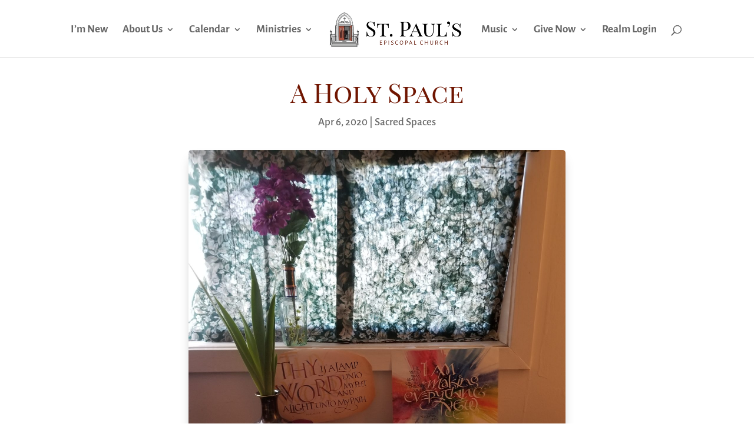

--- FILE ---
content_type: text/css
request_url: https://spechurch.com/wp-content/themes/graceatwork/style.css?ver=4.27.5
body_size: 2396
content:
/* 
 Theme Name:     Grace at Work
 Author:         Grace at Work
 Author URI:     https://graceatworkweb.com
 Template:       Divi
 Version:        1.0
 Description:    A child theme created for Grace at Work clients.
*/ 

/*----------Scroll bar ------------*/
::-webkit-scrollbar {
	width: 15px;
}
::-webkit-scrollbar-track {
	background-color: #E6E6E6;
	border-radius: 2px;
}
::-webkit-scrollbar-thumb {
	background-color: #1283a3;
	border-radius: 2px;
}

/* ---------  GRAVITY FORMS  --------- */

.gform_wrapper .gform_footer input.button {
 float: left;
    font-size: 19px;
    background-color: #1283a3;
    border-width: 0px!important;
    border-radius: 7px;
    font-weight: normal;
    font-style: normal;
    text-transform: uppercase;
    text-decoration: none;
 cursor: pointer;
	padding: 3%;
	color: #fff!important;
}

.gform_wrapper .gform_footer input.button {
    padding: 10px 20px 10px 20px;
}

/*** BUTTON HOVER STYLING ***/
.gform_wrapper .gform_footer input.button:hover, .mailster-form .submit-button:hover {
 background: #ffffff;
 color: #1283a3!important;
 border: 2px solid #1283a3;
 box-shadow: 0 10px 20px 0 rgba(0, 0, 0, .2);
}


/*** FIELD STYLING ***/
input[type=text],
textarea {
 background: #fafafa;
 border: none;
 border-radius: 0;
 color: #48484a !important;
 padding: 15px !important;
}


#gform_submit_button_9 {
	width: 95%!important;
}
#input_9_1 {
	text-align: center!important;
}

/*** PLACEHOLDER ***/
::-webkit-input-placeholder {
    /* Chrome */
    color: #48484a !important;
}
:-ms-input-placeholder {
    /* IE 10+ */
    color: #48484a !important;
}
::-moz-placeholder {
    /* Firefox 19+ */
    color: #48484a !important;
}
:-moz-placeholder {
    /* Firefox 4 - 18 */
    color: #48484a !important;
}

/*** FIELD FOCUS STYLING ***/
input[type=text]:focus,
input.text:focus,
input.title:focus,
textarea:focus {
    box-shadow: 0 10px 20px 0 rgba(0, 0, 0, .2);
}
/*** MESSAGE BOX TRANSITION ***/
.gform_wrapper textarea.medium {
    margin-top: 6px;
    height: 10em;
    transition: height .3s ease-out;
}
/*** MESSAGE BOX FOCUS HEIGHT ***/
.gform_wrapper textarea.medium:focus {
    height: 18em;
}

@media only screen and (max-width: 641px) {
.gform_wrapper .ginput_container span:not(.ginput_price) {
    margin-bottom: 16px !important; }
}

@media only screen and (min-width: 641px) {
.gform_wrapper form {
    padding-left: 16px; }
}

/*** SUCCESS MESSAGE ***/
.gform_confirmation_wrapper {
 background: #fff;
 padding: 15px;
}

/*** FIX FIRST FIELD SPACE ISSUES ***/
#gform_wrapper_1 li.hidden_label input, #gform_wrapper_1 div.ginput_container_phone, #gform_wrapper_1 div.ginput_container_email {margin-top:0;}
#gform_wrapper_1 span.name_first input, #gform_wrapper_1 span.name_last input {margin-bottom:0;}

@media only screen and (min-width: 641px){
.gform_wrapper form {
    padding-left: 0px;
	}}

.gform_wrapper .top_label li.gfield.gf_left_half .ginput_container:not(.gfield_time_hour):not(.gfield_time_minute):not(.gfield_time_ampm):not(.ginput_container_date):not(.ginput_quantity):not(.datepicker), .gform_wrapper .top_label li.gfield.gf_right_half .ginput_container:not(.gfield_time_hour):not(.gfield_time_minute):not(.gfield_time_ampm):not(.ginput_container_date):not(.ginput_quantity):not(.datepicker) {
	margin:0;
}

/*** MISC CODE FROM LAUNCHBAY ***/
#et-main-area > div.et_pb_section.et_pb_section_1.et_section_regular {
	display:none!Important;
}

#main-footer {
	display: none!important;
}

/*Switch column order on mobile*/
@media only screen and ( max-width: 980px ) {
.flip {
display: -webkit-flex;
-webkit-flex-direction: column-reverse;
display: flex;
flex-direction: column-reverse !important;}
}

/*password protected page*/
.et_password_protected_form {
    min-height: initial;
    padding: 100px;
    max-width: 700px;
    margin: auto;
}
 
@media (max-width: 479px) {
.et_password_protected_form {
    padding: 40px;
}
}

.et-dropcap {
    display: block;
    float: left;
    margin: 0 7px 0 0;
    line-height: 1;
    font-size: 3.2em;
    color: #701500;
    font-weight: 700;
}

p, h1, h2, h3, h4, h5, h6 {
    overflow-wrap: normal;
}

/***THE EVENTS CALENDAR***/

#post.events-community-submit {
    padding:12px 19px!important;
	font-size: 19px!important;
    background-color: #1283a3 !important;
    border-width: 0px!important;
    border-radius: 7px;
    font-weight: normal;
    font-style: normal;
    text-transform: uppercase;
    text-decoration: none;
	margin: 0px!important;
	min-width:0px!important;
	font-family: "Alegreya Sans"!important;
	width:inherit!important;
}

#post.events-community-submit:hover {
	background:#429cb6!important;
}

.tribe-community-events {
	background: #f5f5f5!important;
}

.tribe-common--breakpoint-medium.tribe-events .tribe-events-l-container {
	padding-bottom: 0px!important;
	padding-top: 0px!important;
}

.tribe-common--breakpoint-medium.tribe-common .tribe-common-b1 {
	display: none!important;
}

.tribe-common--breakpoint-medium.tribe-events .tribe-events-c-breadcrumbs {
	display: none!important;
}

/*** Series Engine ***/

/* Series Layout */
@media (min-width: 700px){
#seriesengine .enmse-related-area.card-view {
	padding: 0px 0 0 0 !important;}
}

.enmse-message-card {
    box-shadow: 0 3px 6px rgba(0,0,0,0.16), 0 3px 6px rgba(0,0,0,0.23);
	border-radius: 4px;
}

@media (min-width: 700px){
#seriesengine .enmse-message-card {
    display: flex;
    flex: 1;
    flex-basis: auto;
    justify-content: center;
    flex-direction: column;
    width: 42%;
    margin-bottom: 20px!important;
    margin: 0 15px 20px 15px;
    box-sizing: border-box!important;
    background-color: #f4f4f4;
    max-width: 470px;}

#seriesengine .enmse-message-card.enmse-middlecard {
    margin: 0 15px 20px 15px;}
}

@media (max-width: 699px){
#seriesengine .enmse-message-card {
    display: table;
    width: 100%;
    padding: 0;
    margin-bottom: 20px !important;
    margin: 20px 15px 20px 15px;
    margin: auto;
	margin-top: 20px !important;
    box-sizing: border-box!important;
    background-color: #f4f4f4;}

#seriesengine .enmse-message-card.enmse-oddcard,#seriesengine .enmse-message-card.enmse-evencard,#seriesengine .enmse-message-card.enmse-middlecard {
    margin: 20px 0 20px 0 !important;}
}

#seriesengine .enmse-message-card img {
    padding: 12px !important;
    margin: 0 !important;
    width: -webkit-fill-available !IMPORTANT;
    height: auto !important;
    border: 0 !important;
    box-shadow: none !important;
}

#seriesengine h3.enmse-more-title {
    display: none !important;
}

#seriesengine .enmse-message-card:hover {
    box-shadow: 0 14px 28px rgba(0,0,0,0.25), 0 10px 10px rgba(0,0,0,0.22);
}

#seriesengine .enmse-media-container.modern {
    padding: 10px;
    border-radius: 4px;
}

/* Filter Dropdowns */
@media (max-width: 700px){
#seriesengine .enmse-selector.four select, #seriesengine .enmse-selector.three select, #seriesengine .enmse-selector.two select {
	margin: 10px 0 10px 0 !important;}
}

@media (min-width: 700px){
#seriesengine .enmse-selector.three select {
    border: 1px solid #222 !important;
    background-color: #ffffff !important;
    color: #222 !important;
    font-size: 17px !important;
    vertical-align: middle;
    height: 40px !important;
    display: inline;
    background-image: none !important;
    -webkit-appearance: menulist !important;
    appearance: menulist !important;
	margin: 0px 10px !important;}
}

@media (max-width: 699px){
#seriesengine .enmse-selector.three select {
    border: 1px solid #222 !important;
    background-color: #ffffff !important;
    color: #222 !important;
    font-size: 17px !important;
    vertical-align: middle;
    height: 40px !important;
    display: inline;
    background-image: none !important;
    -webkit-appearance: menulist !important;
    appearance: menulist !important;
	margin: 10px 0px !important;}
}

#seriesengine .enmse-selector {
    background-color: transparent !important;
}

#seriesengine select {
	text-align:center !important;
}

/* Listen / Watch Buttons */
@media (min-width: 700px){
#seriesengine .enmse-message-card .enmse-card-links a {
    height: auto;
    line-height: 22px;
    font-size: 13px !important;
    text-transform: uppercase;
    color: #FFF;
    cursor: pointer;
    width: 45%;
    display: inline-block;
    text-align: center;
    font-weight: 600;
    letter-spacing: 3px;
    background: #1283a3 !important;
    transition: all 0.2s ease 0s;
    border-radius: 2px;
    padding: 15px 5px;
	margin: 5px 4px;}
}

@media (max-width: 699px){
#seriesengine .enmse-message-card .enmse-card-links a {
    height: auto;
    line-height: 40px !important;
    font-size: 13px !important;
    text-transform: uppercase;
    color: #FFF;
    cursor: pointer;
    display: inline-block;
    text-align: center;
    font-weight: 600;
    letter-spacing: 3px;
    background: #1283a3 !important;
    transition: all 0.2s ease 0s;
    border-radius: 2px;
	width:80%;
	margin: 15px 0px;}
}

#seriesengine .enmse-message-card .enmse-card-links a:hover {
    opacity: 0.9;
}

#seriesengine .enmse-message-card p.enmse-card-links {
    margin: 0px 0 5px 0;
}

/* Navigation */
#seriesengine a.next.page-numbers, #seriesengine a.previous.page-numbers {
    background-color: #1283a3 !important;
}

#seriesengine a.page-numbers {
    color: #222;
}

#seriesengine .page-numbers.current {
    background-color: #928983;
    color: #FFF;
}

@media (max-width: 700px){
#seriesengine a.next.page-numbers, #seriesengine a.previous.page-numbers {
    display: inline-block;
    width: auto;
    height: 30px;
    line-height: 30px;
    text-align: center;
    text-decoration: none;
    border-radius: 3px;
    padding: 3px 16px;
    text-transform: uppercase;
    letter-spacing: 1px;
    font-size: 15px !important;
	font-weight: bold !important;}
}

/* Date */
#seriesengine .enmse-message-card h6 {
    text-align: center !important;
    font-size: 15px !important;
    padding: 0 10px 10px 10px;
    color: #1283a3 !important;
    font-family: 'Alegreya Sans',Helvetica,Arial,Lucida,sans-serif !important;
}

/* Title */
#seriesengine .enmse-message-card h5 {
    text-align: center !important;
    font-weight: 700 !important;
    font-size: 18px !important;
    padding: 0 20px 0px 20px;
    color: #222;
    font-family: 'Josefin Sans',Helvetica,Arial,Lucida,sans-serif!important;
    letter-spacing: 1px;
    line-height: 1.3;
    width: 80%;
    display: table;
    margin: auto;
}

@media (max-width: 699px){
#seriesengine h2.enmse-modern-message-title {
    color: #222;
    font-size: 20px !important;
    font-weight: 700;
    line-height: 1.2;
    margin: 0 0 5px 0;
    text-align: center;
	font-family: 'Josefin Sans',Helvetica,Arial,Lucida,sans-serif!important;}


#seriesengine h3.enmse-modern-message-meta {
    color: #1283a3;
    font-size: 16px !important;
    font-style: normal;}
}

@media (min-width: 700px){
#seriesengine h2.enmse-modern-message-title {
    color: #701500;
    font-size: 28px !important;
    font-weight: 700;
    line-height: 1.2;
    margin: 0 0 5px 0;
    text-align: center;
	font-family: 'Playfair Display SC',Georgia,"Times New Roman",serif!important;}

#seriesengine h3.enmse-modern-message-meta {
    color: #1283a3;
    font-size: 18px !important;
    font-style: normal;}
}

#seriesengine .enmse-player .enmse-modern-player-details h3 {
	display: none!important;
}

/* Scripture */
#seriesengine .enmse-message-card p.enmse-scripture-info {
    display:none !important;
    text-align: center;
    font-size: 15px !important;
    padding: 8px 15px 0 15px !important;
    color: #1283a3;
    font-family: 'Alegreya Sans',Helvetica,Arial,Lucida,sans-serif!important;
    letter-spacing: 1px;
}

#seriesengine .enmse-player .enmse-modern-player-details p.enmse-modern-scripture {
    text-align: center;
    font-size: 15px !important;
    padding: 8px 15px 0 15px !important;
    color: #1283a3!important;
    font-family: 'Alegreya Sans',Helvetica,Arial,Lucida,sans-serif!important;
    letter-spacing: 1px;
}

#seriesengine .enmse-message-card p.enmse-hero-extra a:link, #seriesengine .enmse-message-card p.enmse-hero-extra a:visited, #seriesengine .enmse-message-card p.enmse-hero-extra a:hover, #seriesengine .enmse-message-card p.enmse-hero-extra a:active {
	color: #1283a3!important;
    font-family: 'Alegreya Sans',Helvetica,Arial,Lucida,sans-serif!important;

}

/* Name */
#seriesengine .enmse-message-card p.enmse-speaker-name {
    display:none !important;
	text-align: center !important;
    font-size: 16px !important;
    padding: 0 10px 4px 10px;
    font-style: normal;
    color: #222;
    font-family: 'Alegreya Sans',Helvetica,Arial,Lucida,sans-serif!important;
    letter-spacing: 1px;
}

/* Downloads */
#seriesengine .enmse-player .enmse-modern-player-details p.enmse-downloads {
    background-color: transparent;
}

@media (min-width: 700px){
#seriesengine .enmse-player .enmse-modern-player-details p.enmse-downloads a {
    height: auto;
    line-height: 16px;
    text-transform: uppercase;
    color: #FFF;
    cursor: pointer;
    width: 20%;
    display: inline-block;
    text-align: center;
    font-weight: 600;
    letter-spacing: 3px;
    background: #1283a3 !important;
    transition: all 0.2s ease 0s;
    border-radius: 2px;
    padding: 15px 5px;
	margin: 5px 4px;}
}

#seriesengine .enmse-player .enmse-modern-player-details p.enmse-downloads a.enmse-pdf:before {
    opacity: 1;
}

#seriesengine .enmse-player .enmse-modern-player-details p.enmse-downloads a:hover {
    opacity: 0.9;
}

p.enmse-related-topics {
    display: none;
}

#seriesengine .enmse-player .enmse-player-details p.enmse-related-topics a, #seriesengine .enmse-player .enmse-modern-player-details p.enmse-related-topics a, #seriesengine .enmse-player .enmse-modern-player-details p.enmse-modern-scripture a {
    color: #928983;
    text-decoration: none;
}

/* Player */
#seriesengine .enmse-player {
    background-color: transparent;
    padding: 0 0 8px 0;
    margin: 0 0 15px 0;
    line-height: 0 !important;
    clear: both;
}

@media (min-width: 700px){
#seriesengine .enmse-media-container {
    background-color: #f4f4f4;
    width: 80%;
    display: table;
    padding: 4px;
    line-height: 0 !important;
    margin: auto;
	box-shadow: 0 3px 6px rgba(0,0,0,0.16), 0 3px 6px rgba(0,0,0,0.23);}
}

@media (max-width: 699px){
#seriesengine .enmse-media-container {
    background-color: #f4f4f4;
    width: 100%;
    display: table;
    padding: 4px;
    line-height: 0 !important;
    margin: auto;
	box-shadow: 0 3px 6px rgba(0,0,0,0.16), 0 3px 6px rgba(0,0,0,0.23);}
}

/* Social Icons */
#seriesengine .enmse-share-details.modern ul li a {
    background-color: #1283a3 !important;
    border-radius: 3px;
    font-size: 27px;
}

#seriesengine .enmse-share-details.modern ul li a:hover {
    opacity:0.9;
}

#seriesengine .enmse-share-details.modern ul li.enmse-facebook a:before,#seriesengine .enmse-share-details.modern ul li.enmse-twitter a:before, #seriesengine .enmse-share-details.modern ul li.enmse-email a:before, #seriesengine .enmse-share-details.modern ul li.enmse-share-link a:before {
    opacity: 1;
    color: #FFF;
}

/* Correct Hidden Tabs */
ul.enmse-modern-player-tabs.hidden.hidden {
    display: none;
}

/*** End Series Engine ***/